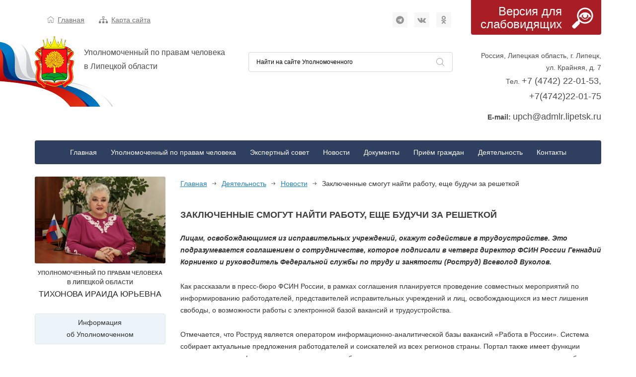

--- FILE ---
content_type: text/html; charset=UTF-8
request_url: https://ombudsman-lipetsk.ru/deyatelnost/novosti/zaklyuchennyie-smogut-najti-rabotu,-eshhe-buduchi-za-reshetkoj/
body_size: 8447
content:
<!DOCTYPE html>
<html lang="ru">

<head>

    
	<title>Заключенные смогут найти работу, еще будучи за решеткой / Новости / Деятельность / Уполномоченный по правам человека в Липецкой области</title>

<meta name="robots" content="index,follow"/>

<meta http-equiv="Content-Type" content="text/html; charset=UTF-8" />
<meta http-equiv="X-UA-Compatible" content="IE=edge">
<meta name="viewport" content="width=device-width, initial-scale=1, maximum-scale=1">

<base href="https://ombudsman-lipetsk.ru/" />


<link rel="shortcut icon" href="/favicon.ico" type="image/x-icon">

<!-- Chrome, Firefox OS and Opera -->
<meta name="theme-color" content="#000">
<!-- Windows Phone -->
<meta name="msapplication-navbutton-color" content="#000">
<!-- iOS Safari -->
<meta name="apple-mobile-web-app-status-bar-style" content="#000">














    
    


<meta name="keywords" content="" />
<meta name="description" content="Бывших заключенных станут трудоустраивать через интернет-портал. Роструд является оператором информационно-аналитической базы вакансий &laquo;Работа в России&raquo;. Система собирает актуальные предложения работодателей и соискателей из всех регионов страны." />

<!-- Open Graph Tags -->
<meta property="og:site_name" content="Уполномоченный по правам человека в Липецкой области" />
<meta property="og:type" content="article" />
<meta property="og:title" content="Заключенные смогут найти работу, еще будучи за решеткой" />
<meta property="og:description" content="Бывших заключенных станут трудоустраивать через интернет-портал. Роструд является оператором информационно-аналитической базы вакансий &laquo;Работа в России&raquo;. Система собирает актуальные предложения работодателей и соискателей из всех регионов страны." />
<meta property="og:url" content="https://ombudsman-lipetsk.ru/deyatelnost/novosti/zaklyuchennyie-smogut-najti-rabotu,-eshhe-buduchi-za-reshetkoj/" />
<meta property="og:image" content="https://ombudsman-lipetsk.ru/assets/images/resources/1949/og_img/zeki-trudoustrojstvo.jpg" />
<meta name="og:image" content="https://ombudsman-lipetsk.ru/assets/images/resources/1949/og_img/zeki-trudoustrojstvo.jpg" />




<!-- Twitter Tags -->
<meta name="twitter:site" content="@LIPETSK_UPCH" />

<meta name="twitter:card" content="summary" />
        
        

<link rel="stylesheet" href="/assets/components/minifyx/cache/all_ba32b8df56.min.css" type="text/css" />
<script>pdoTitle = {"separator":" \/ ","tpl":"\u0441\u0442\u0440. {page} \u0438\u0437 {pageCount}"};</script>
<script type="text/javascript">pdoPage = {callbacks: {}, keys: {}, configs: {}};</script>
</head>

<body data-page-id="1949">

    
    <!-- Rating@Mail.ru counter -->
<script type="text/javascript">
var _tmr = window._tmr || (window._tmr = []);
_tmr.push({ id: "1853949", type: "pageView", start: (new Date()).getTime()});
(function (d, w, id) { 
  if (d.getElementById(id)) return;
  var ts = d.createElement("script"); ts.type = "text/javascript"; ts.async = true; ts.id = id;
  ts.src = (d.location.protocol == "https:" ? "https:" : "http:") + "//top-fwz1.mail.ru/js/code.js";
  var f = function () { var s = d.getElementsByTagName("script")[0]; s.parentNode.insertBefore(ts, s);};
  if (w.opera == "[object Opera]") {  d.addEventListener("DOMContentLoaded", f, false); } else {  f(); }
})(document, window, "topmailru-code");
</script><noscript><div>
<img src="//top-fwz1.mail.ru/counter?id=1853949;js=na" style="border:0;position:absolute;left:-9999px;" alt="" />
</div></noscript>
<!-- //Rating@Mail.ru counter -->


<!-- Yandex.Metrika counter --> <script type="text/javascript" > (function (d, w, c) {  (w[c] = w[c] || []).push(function() {  try {  w.yaCounter43418614 = new Ya.Metrika({   id:43418614, clickmap:true, trackLinks:true, accurateTrackBounce:true, webvisor:true, trackHash:true }); } catch(e) {   } }); var n = d.getElementsByTagName("script")[0], s = d.createElement("script"), f = function () {  n.parentNode.insertBefore(s, n); }; s.type = "text/javascript"; s.async = true; s.src = "https://mc.yandex.ru/metrika/watch.js"; if (w.opera == "[object Opera]") {  d.addEventListener("DOMContentLoaded", f, false); } else {  f(); } })(document, window, "yandex_metrika_callbacks"); </script> <noscript><div><img src="https://mc.yandex.ru/watch/43418614" style="position:absolute; left:-9999px;" alt="" /></div></noscript> <!-- /Yandex.Metrika counter -->
        
    <div class="page">
        
    	<header class="header">
    	
    	
        	                <div class="container">
	<div class="row">
		<div class="col-md-9">
		    
		    
			
			<div class="header__nav">
				<img src="/assets/theme/default/img/top-link2.png" alt="img"><a href="https://ombudsman-lipetsk.ru/">Главная</a>
				<img src="/assets/theme/default/img/top-link.png" alt="img"><a href="https://ombudsman-lipetsk.ru/karta-sajta/">Карта сайта</a>
			</div>
			
			<div class="header__soc">
				<a href="https://t.me/upchlip"><i class="fa fa-telegram icon social" aria-hidden="true"></i></a>
<a href="https://vk.com/public211166364"><i class="fa fa-vk icon social" aria-hidden="true"></i></a>
<a href="https://ok.ru/group/56974953939148"><i class="fa fa-odnoklassniki icon social" aria-hidden="true"></i></a>
			</div>
			
			<div class="header__both">
			    <!--noindex-->
				<div class="header__logo">
					<a href="https://ombudsman-lipetsk.ru/"><img src="/assets/theme/default/img/logo.png" alt="logo"></a>
					<p>Уполномоченный по правам человека<br>в Липецкой области</p>
				</div>
				<div class="header__search search">
					
<div class="ya-site-form ya-site-form_inited_no" onclick="return {
    'action':'https://ombudsman-lipetsk.ru/poisk-po-sajtu/',
    'arrow':false,
    'bg':'transparent',
    'fontsize':12,
    'fg':'#000000',
    'language':'ru',
    'logo':'rb',
    'publicname':'Найти на сайте Уполномоченного',
    'suggest':true,
    'target':'_self',
    'tld':'ru',
    'type':3,
    'usebigdictionary':true,
    'searchid':2303076,
    'input_fg':'#000000',
    'input_bg':'#ffffff',
    'input_fontStyle':'normal',
    'input_fontWeight':'normal',
    'input_placeholder':'Найти на сайте Уполномоченного',
    'input_placeholderColor':'#000000',
    'input_borderColor':'#d6d6d6'}"
>
    <form action="https://yandex.ru/search/site/" method="get" target="_self" accept-charset="utf-8">
        <input type="hidden" name="searchid" value="2303076"/>
        <input type="hidden" name="l10n" value="ru"/>
        <input type="hidden" name="reqenc" value=""/>
        <input type="search" name="text" value=""/>
        <input type="submit" value="Найти"/>
    </form>
</div>

<style type="text/css">
    .ya-page_js_yes .ya-site-form_inited_no {  display: none; }
    
    #ya-site-form0 .ya-site-form__submit_type_image {
        width: 40px;
        height: 40px;
        outline: none;
        cursor: pointer;
        border: 0;
        position: absolute;
        right: 0;
        top: 6px;
    }
    #ya-site-form0 .ya-site-form__submit_type_image {
        background: url("/assets/theme/default/img/search.png") no-repeat scroll center center;
    }
</style>

<script type="text/javascript">(function(w,d,c){ var s=d.createElement('script'),h=d.getElementsByTagName('script')[0],e=d.documentElement;if((' '+e.className+' ').indexOf(' ya-page_js_yes ')===-1){ e.className+=' ya-page_js_yes';}s.type='text/javascript';s.async=true;s.charset='utf-8';s.src=(d.location.protocol==='https:'?'https:':'http:')+'//site.yandex.net/v2.0/js/all.js';h.parentNode.insertBefore(s,h);(w[c]||(w[c]=[])).push(function(){ Ya.Site.Form.init()})})(window,document,'yandex_site_callbacks');</script>				</div>
				<!--/noindex-->
			</div>
		</div>
		<div class="col-md-3">
		    <!--noindex-->
			<div class="bad-see">
				<a href="https://ombudsman-lipetsk.ru/deyatelnost/novosti/zaklyuchennyie-smogut-najti-rabotu,-eshhe-buduchi-za-reshetkoj/"><p>Версия для слабовидящих</p><img src="/assets/theme/default/img/loop.png" alt="loop"></a>
			</div>
			<div class="header__adr">
				<p>Россия, Липецкая область, г. Липецк, ул. Крайняя, д. 7<br>Тел. <a href="tel:+74742220153+74742220175">+7 (4742) 22-01-53, </br>+7(4742)22-01-75</a></p>
			<span style="font-size: 14px;"> <strong>E-mail:&nbsp;</strong><a href="mailto:upch@admlr.lipetsk.ru">upch@admlr.lipetsk.ru</a></span></p>
			</div>
			<!--/noindex-->
		</div>
	</div>
	
	


<div class="header__menu menu">
	<div class="burger">
		<button>
			<span></span>
			<span></span>
			<span></span>
		</button>
	</div>
	
	<ul class=""><li class="first"><a href="https://ombudsman-lipetsk.ru/" >Главная</a></li><li><a href="https://ombudsman-lipetsk.ru/upolnomochennyij-po-pravam-cheloveka/" >Уполномоченный по правам человека</a><ul class="menu__under"><li class="first"><a href="https://ombudsman-lipetsk.ru/upolnomochennyij-po-pravam-cheloveka/biografiya/" >Биография Уполномоченного</a></li><li><a href="https://ombudsman-lipetsk.ru/upolnomochennyij-po-pravam-cheloveka/polnomochiya-i-funkczii/" >Полномочия и функции</a></li><li><a href="https://ombudsman-lipetsk.ru/upolnomochennyij-po-pravam-cheloveka/apparat/" >Аппарат Уполномоченного</a></li><li class="last"><a href="https://ombudsman-lipetsk.ru/upolnomochennyij-po-pravam-cheloveka/istoriya-instituta-upolnomochennogo/" >История института Уполномоченного</a></li></ul></li><li><a href="https://ombudsman-lipetsk.ru/ekspertnyij-sovet/" >Экспертный совет</a><ul class="menu__under"><li class="first"><a href="https://ombudsman-lipetsk.ru/ekspertnyij-sovet/sostav/" >Состав</a></li></ul></li><li class="active"><a href="https://ombudsman-lipetsk.ru/deyatelnost/novosti/" >Новости</a></li><li><a href="https://ombudsman-lipetsk.ru/dokumentyi/" >Документы</a><ul class="menu__under"><li class="first"><a href="https://ombudsman-lipetsk.ru/dokumentyi/zakonodatelnaya-baza/" >Законодательная база</a></li><li><a href="https://ombudsman-lipetsk.ru/dokumentyi/dokladyi/" >Доклады</a></li><li><a href="https://ombudsman-lipetsk.ru/dokumentyi/pamyatki-upolnomochennogo-po-pravam-cheloveka-v-lipetskoj-oblasti/" >Памятки</a></li><li class="last"><a href="https://ombudsman-lipetsk.ru/dokumentyi/deklaracziya-o-doxodax/" >Декларации о доходах</a></li></ul></li><li><a href="https://ombudsman-lipetsk.ru/priyomnaya/" >Приём граждан</a><ul class="menu__under"><li class="first"><a href="https://ombudsman-lipetsk.ru/priyomnaya/poryadok-obrashheniya/" >Порядок обращения</a></li><li><a href="https://ombudsman-lipetsk.ru/priyomnaya/grafik-priyoma/" >График приёма</a></li><li class="last"><a href="https://ombudsman-lipetsk.ru/priyomnaya/napravit-zhalobu/" >Направить жалобу</a></li></ul></li><li class="active"><a href="https://ombudsman-lipetsk.ru/deyatelnost/" >Деятельность</a><ul class="menu__under"><li class="first active"><a href="https://ombudsman-lipetsk.ru/deyatelnost/novosti/" >Новости</a></li><li><a href="https://ombudsman-lipetsk.ru/deyatelnost/pravovoe-prosvesshenie/" >Правовое просвещение</a></li><li><a href="https://ombudsman-lipetsk.ru/deyatelnost/vopros-otvet/" >Вопрос–ответ</a></li><li><a href="https://ombudsman-lipetsk.ru/deyatelnost/fotogalereya/" >Фотогалерея</a></li><li><a href="https://ombudsman-lipetsk.ru/deyatelnost/videogalereya/" >Видеогалерея</a></li><li class="last"><a href="https://ombudsman-lipetsk.ru/deyatelnost/nashi-partneryi/" >Наши партнеры</a></li></ul></li><li class="last"><a href="https://ombudsman-lipetsk.ru/kontaktyi/" >Контакты</a><ul class="menu__under"><li class="first"><a href="https://ombudsman-lipetsk.ru/kontaktyi/regionalnyie-upolnomochennyie/" >Региональные уполномоченные</a></li><li class="last"><a href="https://ombudsman-lipetsk.ru/kontaktyi/pravozashhitnyie-institutyi-v-mire/" >Правозащитные институты в мире</a></li></ul></li></ul></div>	
</div>                        
    	
    	</header>
        
        <div class="container main">
        
        
    		<div class="col-xs-12 col-md-9 col-md-push-3">
    		    <main role="main">
	    
        <div class="top-news">
            
    <section class="bread-crumbs"><a href="https://ombudsman-lipetsk.ru/">Главная</a>
<a href="https://ombudsman-lipetsk.ru/deyatelnost/">Деятельность</a>
<a href="https://ombudsman-lipetsk.ru/deyatelnost/novosti/">Новости</a>
<span class="active">Заключенные смогут найти работу, еще будучи за решеткой</span></section>    
    
    <h1 class="page-title">Заключенные смогут найти работу, еще будучи за решеткой</h1>
    
</div>    
        <div class="content">

	    
        <div class="ms2Gallery">
            
    </div>    	
    	
    	<p><strong><em>Лицам, освобождающимся из исправительных учреждений, окажут содействие в трудоустройстве. Это подразумевается соглашением о сотрудничестве, которое подписали в четверг директор ФСИН России Геннадий Корниенко и руководитель Федеральной службы по труду и занятости (Роструд) Всеволод Вуколов.</em></strong></p>
<p>Как рассказали в пресс-бюро ФСИН России, в рамках соглашения планируется проведение совместных мероприятий по информированию работодателей, представителей исправительных учреждений и лиц, освобождающихся из мест лишения свободы, о возможности работы с электронной базой вакансий и трудоустройства.</p>
<p>Отмечается, что Роструд является оператором информационно-аналитической базы вакансий &laquo;Работа в России&raquo;. Система собирает актуальные предложения работодателей и соискателей из всех регионов страны. Портал также имеет функции предоставления информации при поиске места работы о стоимости съемного жилья около предполагаемого места работы, наличия и удаленности поликлиник, больниц, детских садов, школ и объектов иной социальной сферы и т.д. Через эту систему и будет происходить трудоустройство бывших заключенных.</p>
<p>В каждом исправительном учреждении сотрудники группы соцзащиты осужденных смогут размещать резюме осужденных на портале &laquo;Работа в России&raquo;, отправлять заявки на рассмотрение их кандидатур для приема на работу. Таким образом, осужденные будут иметь возможность взаимодействия со своим будущим работодателем.</p>
<p>&laquo;Подписание соглашения является серьезным шагом в решении проблемы трудоустройства осужденных после освобождения, - подчеркнул директор ФСИН России Геннадий Корниенко. - Как они будут жить после выхода на свободу? Этот вопрос для постпенитенциарной практики является главным на сегодняшний день. Необходимо создать условия, чтобы люди, которые освободились, больше не вернулись в стены исправительных учреждений по причине того, что не смогли адаптироваться к новой жизни&raquo;.&nbsp;<br /> Со своей стороны глава Роструда Всеволод Вуколов отметил, что совместный с ФСИН России проект будет реализован в каждом учреждении уголовно-исполнительной системы. Осужденные будут иметь возможность формировать сведения о себе и взаимодействовать с работодателем. Таким образом, можно будет спланировать социальное положение осужденных после выхода на свободу.</p>
<p>Напомним, осужденные еще во время отбывания наказания проходят обучение в профессиональных училищах при исправительных колониях и получают рабочие специальности и конкретные профессии. Ежегодно среднее профессиональное образование получают около 130 тысяч осужденных. В настоящее время обучение осуществляется по 167 наименованиям профессий.</p>
<p style="text-align: right;"><span style="font-size: 10px;"><a href="https://rg.ru/2019/03/14/byvshih-zakliuchennyh-stanut-trudoustraivat-cherez-internet-portal.html">Источник</a></span></p>    	
    	
    	<div class="ms2Gallery">
            
    </div>    
    	
		
		
	        <div class="date">
            <img src="/assets/theme/default/img/calendar.jpg" alt="calendar">
            <i>15.03.2019 9:19</i>
        </div>
		
	
	
	 
	
	    
	    
	    
        
</div>
    
		
</main>    		</div>
    		
            <div class="col-xs-12 col-md-3 col-md-pull-9">
    		        		    
                <aside class="sidebar row">
	
	<div class="sidebar__bio col-xs-12">
	
	<a href="https://ombudsman-lipetsk.ru/upolnomochennyij-po-pravam-cheloveka/biografiya/" title="Биография Уполномоченного по правам человека в Липецкой области"><img
	    src="/assets/theme/default/bio/IMG_7647_1.jpg"
	    alt="Уполномоченный по правам человека в Липецкой области"></a>
	
	<p class="text-center" style="text-transform: uppercase;font-size: 11px;font-weight:bold;">
	    Уполномоченный по правам человека<br/>в Липецкой области
	    <span>Тихонова Ираида Юрьевна</span>
    </p>
	
	</div>

    <div class="sidebar__btn sidebar__btn--white col-xs-12">
		<p>
		    <a href="https://ombudsman-lipetsk.ru/upolnomochennyij-po-pravam-cheloveka/">
    		    Информация<br class="visible-md visible-lg">
    		    об Уполномоченном
		   </a>
        </p>
	</div>
	<div class="sidebar__block col-xs-12 col-sm-6 col-md-12"></div>
	<div class="sidebar__btn col-xs-12 col-sm-6 col-md-12">
		<a href="https://ombudsman-lipetsk.ru/priyomnaya/napravit-zhalobu/">
		    <i class="fa fa-envelope-o fa-2x" aria-hidden="true" ></i><p>Задать вопрос<br>Уполномоченному</p>
        </a>
	</div>
	
	<div class="sidebar__btn col-xs-12 col-sm-6 col-md-12">
		<a href="https://t.me/Ask_Metelev_Bot">
		    <i class="fa fa-telegram icon social fa-2x" aria-hidden="true" ></i><p>Защита прав молодежи</p>
        </a>
	</div>
	
	<div class="clearfix"></div>
    

    
	    <div class="sidebar__btn col-xs-12 col-sm-6 col-md-12">
        <a href="https://ombudsman-lipetsk.ru/priyomnaya/grafik-priyoma/">
            <i class="fa fa-calendar fa-2x" aria-hidden="true"></i><p>График приёма</p>
        </a>
	</div>
	    <div class="clearfix"></div>

    
   
    
    
    </br>
    
 <!--     <p><a class="fancybox" href="files/2023/07/24/24.07.2023г..jpg"><img src="files/2023/07/24/24.07.2023г..jpg" alt="" width="100%" /></a></p>
<div class="sidebar__block col-xs-12 col-sm-6 col-md-12" style="border: 3px solid;">
 <h4><a href="https://ombudsman-lipetsk.ru/priyomnaya/grafik-priyoma/"><strong>ГРАФИК ПРИЕМА ГРАЖДАН УПОЛНОМОЧЕННЫМ ПО ПРАВАМ ЧЕЛОВЕКА В ЛИПЕЦКОЙ ОБЛАСТИ И СОТРУДНИКАМИ ЕГО АППАРАТА</strong></a></h4>
    </div>-->
    <div align="center">
<table style="height: 74px; width: 296.078px;" border="1" cellpadding="0">
<tbody>
<tr>
<td style="width: 281.078px; text-align: center;" colspan="2">
<p><span style="font-size: 14px;"><strong>Уполномоченный по правам человека<br />в Липецкой области</strong></span></p>
<p><span style="font-size: 14px;"><strong>ТИХОНОВА ИРАИДА ЮРЬЕВНА</strong></span></p>
</td>
</tr>
<tr>
<td style="width: 281.078px;" colspan="2">
<p style="text-align: center;"><span style="font-size: 14px;"><strong>Сотрудники аппарата:</strong></span></p>
<p style="text-align: center;"><span style="font-size: 14px;">Брылёва Алла Анатольевна</span></p>
<p style="text-align: center;"><span style="font-size: 14px;">Котенко Анна Леонидовна</span></p>
<p style="text-align: center;"><span style="font-size: 14px;">Ильиных Татьяна Валерьевна</span></p>
</td>
</tr>
<tr>
<td style="width: 281.078px; text-align: center;" colspan="2">
<p>&nbsp;<strong><strong>Понедельник-четверг</strong></strong></p>
<p>с 09:00 до 13:00, с 14:00 до 15:30</p>
<p>Работа с документами: с 15:30 до 17:30</p>
<p>&nbsp;<strong><strong>Пятница</strong></strong></p>
<p>с 09:00 до 13:00, с 14:00 до 15:00</p>
<p>Работа с документами: с 15:00 до 16:30</p>
</td>
</tr>
</tbody>
</table>
</div>
<p>Перед визитом в аппарат Уполномоченного по правам человека в Липецкой области желательно изучить&nbsp;<a href="priyomnaya/poryadok-obrashheniya/">Порядок обращения к Уполномоченному</a>.</p>


	
</aside>                <aside class="sidebar row">
	
    	
	
	<div class="sidebar__btn col-xs-12 col-sm-6 col-md-12">
		<a href="https://ombudsman-lipetsk.ru/deyatelnost/vopros-otvet/">
		    <i class="fa fa-question-circle-o fa-2x" aria-hidden="true"></i><p style="line-height:36px;">Вопрос - ответ</p>
        </a>
	</div>
		
		
	<div class="sidebar__btn col-xs-12 col-sm-6 col-md-12">
		<a href="https://ombudsman-lipetsk.ru/deyatelnost/pravovoe-prosvesshenie/">
		    <i class="fa fa-pencil-square-o fa-2x" aria-hidden="true"></i><p>Правовое<br>просвещение</p>
        </a>
	</div>
	
	
	<div class="col-xs-12 col-sm-6 col-md-12">
    	<div class="interview">
    		<h4>Опрос</h4>
    		<p>Наиболее удобный для Вас способ обращения к Уполномоченному:</p>

<form action="https://ombudsman-lipetsk.ru/deyatelnost/novosti/zaklyuchennyie-smogut-najti-rabotu,-eshhe-buduchi-za-reshetkoj/" method="post">

<div><input id="poll-answer-5" class="radio" name="answer" type="radio" value="5" />
<label for="poll-answer-5">Написать письмо с жалобой (237)</label><input id="poll-answer-6" class="radio" name="answer" type="radio" value="6" />
<label for="poll-answer-6">Записаться на личный приём (264)</label><input id="poll-answer-7" class="radio" name="answer" type="radio" value="7" />
<label for="poll-answer-7">Форма обратной связи на сайте (498)</label></div>

<p>Всего голосов: 999</p>

<div><button type="submit" name="pollVote" value="Голосовать!">Голосовать!</button></div>

</form>

    	</div>
	</div>
	
	
	
		
	<div class="sidebar__btn sidebar__btn--white col-xs-12 col-sm-6 col-md-12">
	<a href="http://pgu.admlr.lipetsk.ru"><img src="/assets/theme/default/img/btn-oval.png" alt="mail"><p>Электронные <br>услуги</p></a>
</div>
<div class="sidebar__btn sidebar__btn--white col-xs-12 col-sm-6 col-md-12">
	<a href="https://gosuslugi.ru/"><img src="/assets/theme/default/img/btn-gos.png" alt="mail"></a>
</div>	
		
</aside>            </div>
    		
    	
    	</div>
    	
            
    	<footer class="footer">
    		<div class="container">
	<div class="bot-links row">
		<div class="col-md-3 col-sm-6 col-xs-12 bot-links__column">
			<a href="https://ombudsman-lipetsk.ru/upolnomochennyij-po-pravam-cheloveka/" class="top-link">Уполномоченный по правам человека</a>
			<ul class=""><li class="first"><a href="https://ombudsman-lipetsk.ru/upolnomochennyij-po-pravam-cheloveka/biografiya/" >Биография Уполномоченного</a></li><li><a href="https://ombudsman-lipetsk.ru/upolnomochennyij-po-pravam-cheloveka/polnomochiya-i-funkczii/" >Полномочия и функции</a></li><li><a href="https://ombudsman-lipetsk.ru/upolnomochennyij-po-pravam-cheloveka/apparat/" >Аппарат Уполномоченного</a></li><li class="last"><a href="https://ombudsman-lipetsk.ru/upolnomochennyij-po-pravam-cheloveka/istoriya-instituta-upolnomochennogo/" >История института Уполномоченного</a></li></ul>		</div>
		<div class="col-md-2 col-sm-6 col-xs-12 bot-links__column">
			<a href="https://ombudsman-lipetsk.ru/priyomnaya/" class="top-link">Приём граждан</a>
			<ul class=""><li class="first"><a href="https://ombudsman-lipetsk.ru/priyomnaya/poryadok-obrashheniya/" >Порядок обращения</a></li><li><a href="https://ombudsman-lipetsk.ru/priyomnaya/grafik-priyoma/" >График приёма</a></li><li class="last"><a href="https://ombudsman-lipetsk.ru/priyomnaya/napravit-zhalobu/" >Направить жалобу</a></li></ul>		
			<a href="https://ombudsman-lipetsk.ru/ekspertnyij-sovet/" class="top-link">Экспертный совет</a>
			<ul class=""><li class="first"><a href="https://ombudsman-lipetsk.ru/ekspertnyij-sovet/sostav/" >Состав</a></li></ul>		</div>
		<div class="col-md-2 col-sm-6 col-xs-12 bot-links__column">
			<a href="https://ombudsman-lipetsk.ru/deyatelnost/" class="top-link">Деятельность</a>
			<ul class=""><li class="first active"><a href="https://ombudsman-lipetsk.ru/deyatelnost/novosti/" >Новости</a></li><li><a href="https://ombudsman-lipetsk.ru/deyatelnost/pravovoe-prosvesshenie/" >Правовое просвещение</a></li><li><a href="https://ombudsman-lipetsk.ru/deyatelnost/vopros-otvet/" >Вопрос–ответ</a></li><li><a href="https://ombudsman-lipetsk.ru/deyatelnost/fotogalereya/" >Фотогалерея</a></li><li><a href="https://ombudsman-lipetsk.ru/deyatelnost/videogalereya/" >Видеогалерея</a></li><li class="last"><a href="https://ombudsman-lipetsk.ru/deyatelnost/nashi-partneryi/" >Наши партнеры</a></li></ul>		</div>
		<div class="col-md-2 col-sm-6 col-xs-12 bot-links__column">
			<a href="https://ombudsman-lipetsk.ru/dokumentyi/" class="top-link">Документы</a>
			<ul class=""><li class="first"><a href="https://ombudsman-lipetsk.ru/dokumentyi/zakonodatelnaya-baza/" >Законодательная база</a></li><li><a href="https://ombudsman-lipetsk.ru/dokumentyi/dokladyi/" >Доклады</a></li><li><a href="https://ombudsman-lipetsk.ru/dokumentyi/pamyatki-upolnomochennogo-po-pravam-cheloveka-v-lipetskoj-oblasti/" >Памятки</a></li><li class="last"><a href="https://ombudsman-lipetsk.ru/dokumentyi/deklaracziya-o-doxodax/" >Декларации о доходах</a></li></ul>		</div>
		<div class="col-md-3 col-sm-12 col-xs-12 bot-links__column bot-links__column--contacts">
			<a href="https://ombudsman-lipetsk.ru/kontaktyi/" class="top-link">Контакты</a>
			<p>Россия, Липецкая область, г. Липецк, ул. Крайняя, д. 7<br>Тел. <a href="tel:+74742220153+74742220175">+7 (4742) 22-01-53, </br>+7(4742)22-01-75</a></p>
			<div class="soc">
				<a href="https://t.me/upchlip"><i class="fa fa-telegram icon social" aria-hidden="true"></i></a>
<a href="https://vk.com/public211166364"><i class="fa fa-vk icon social" aria-hidden="true"></i></a>
<a href="https://ok.ru/group/56974953939148"><i class="fa fa-odnoklassniki icon social" aria-hidden="true"></i></a>
			</div>
		</div>
	</div>
</div>
<div class="footer__both">
	<span>© Уполномоченный по правам человека в Липецкой области, 2010 - 2026</span>
</div>

<div class="footer__both" style="background-color: #001238;">
	<span>Разработка и сопровождение сайта — <a href="https://ksigma.ru/" style="color: #fff;" class="extlink" target="_blank">IT-компания «Сигма»</a></span>
</div>

    	</footer>
    
    </div>
	
	<script src="/assets/js/source.js"></script>

<script src="/assets/js/jquery.cookie.js"></script>

<script src="/assets/js/jquery.fancybox.pack.js"></script>
<script src="/assets/js/jquery.fancybox-buttons.js"></script>

<script src="/assets/js/scripts.js"></script>

    
        

<script type="text/javascript" src="/assets/components/minifyx/cache/all_fcd591b00e.min.js"></script>
<script type="text/javascript">ms2GalleryConfig={"cssUrl":"\/assets\/components\/ms2gallery\/css\/web\/","jsUrl":"\/assets\/components\/ms2gallery\/js\/web\/"};</script>
<script type="text/javascript">pdoPage.initialize({"wrapper":"#pdopage_1949","rows":"#pdopage_1949 .rows","pagination":"#pdopage_1949 .pagination","link":"#pdopage_1949 .pagination a","more":"#pdopage_1949 .btn-more","moreTpl":"<button class=\"btn btn-primary btn-more\">\u0417\u0430\u0433\u0440\u0443\u0437\u0438\u0442\u044c \u0435\u0449\u0435<\/button>","mode":"default","history":1,"pageVarKey":"page","pageLimit":10,"assetsUrl":"\/assets\/components\/pdotools\/","connectorUrl":"\/assets\/components\/pdotools\/connector.php","pageId":1949,"hash":"7c4bbcd95da3378798b7f374cf7f8fa8c90bd312","scrollTop":true});</script>
</body>

</html>

--- FILE ---
content_type: application/javascript; charset=utf-8
request_url: https://ombudsman-lipetsk.ru/assets/js/scripts.js
body_size: 1746
content:

function tabInit(){$(".tabs__content").not(".tabs__content_active").hide(),$(".tabs-list__item button").click(function(){$(".tabs-list__item").not($(this).parent()).removeClass("tabs-list__item_active"),$(this).parent().addClass("tabs-list__item_active"),$(".tabs__content").not("#"+$(this).attr("data-content")).removeClass("tabs__content_active").hide(),$("#"+$(this).attr("data-content")).addClass("tabs__content_active").fadeIn()})}
$(".main-slider").slick({dots:!0,autoplay:true});
$(".partners-slider").slick({autoplay:true,rows:2,slidesPerRow:1,slidesToShow:6,slidesToScroll:2,infinite:true});



$(document).ready(function(){$(".burger button").on("click",function(){$(".burger button").toggleClass("active"),$(".menu ul").slideToggle(),$(".menu__under").hide()});
$(".arow-btn1").on("click",function(){$(this).siblings(".menu__under").slideToggle(),$(".menu__under--second").hide()});
$(".arow-btn2").on("click",function(){$(this).siblings(".menu__under--second").slideToggle()})}),tabInit();





jQuery(function($){
	
	
	$(document).ready(function(){
    
        $(".bad-see a, .buttons .special").click(function () {
            if ( $.cookie("special_mode") ) {
                $.cookie("special_mode", null, { path: '/' } );
            }
            else {
                $.cookie("special_mode", "true", { expires: 0, path: '/' } );
            }
            location.reload();
        });
		
		
		if ( !$.cookie("already_visited") ) {
			$.cookie("already_visited", "true", { expires: 0, path: '/' } );
		}
        
    });
	
	// Fancybox
	$(document).ready(function(){
		$(".fancybox").fancybox({
			padding : 0,
			closeBtn : false,
			
			helpers : {
				title : { type : 'over' },
				buttons	: {},
			},
		});
	});
	
	// Модификация pdoPage callback 'after'
	if (! (typeof(pdoPage) == 'undefined') ) {
		pdoPage.callbacks['after'] = function(config) {
			
			/*console.log(config);*/
			
			wrapper = $(config['wrapper'])
			
			wrapper.removeClass('loading');
			
			if (config['mode'] != 'scroll') {
				wrapper.css({opacity: 1});
				if (config['mode'] == 'default') {
					$('html, body').animate({scrollTop:wrapper.offset().top - 20}, 200);
				}
			}
		};
	}
	
	
	// BACK TO TOP BUTTON 
	$(document).ready(function(){
		$(document.body).append('<a id="back_top" title="Прокрутить вверх" href="#"></a>');
		$('#back_top').hide();

		$(window).scroll(function(){
			if ( $(this).scrollTop() > 300 ) {
				$('#back_top').fadeIn("slow");
			}
			else {
				$('#back_top').fadeOut("slow");
			};
		});

		$('#back_top').on('click', function(e) {
			e.preventDefault();
			$('html, body').animate({scrollTop : 0},800);
			$('#back_top').fadeOut("slow").stop();
		});
	});
	
	
	function declOfNum(number, titles) {  
		cases = [2, 0, 1, 1, 1, 2];  
		return titles[ (number%100>4 && number%100<20)? 2 : cases[(number%10<5)?number%10:5] ];  
	}
	
	$.getJSON( "https://ombudsman-lipetsk.ru/pravozashhitnyij-kalendar/sobyitiya.json", function($EVENTS) {
		
		function date_my(date) {
			
			if ($EVENTS && $EVENTS[ date.getMonth()+1 ] && $EVENTS[ date.getMonth()+1 ][ date.getDate() ]) {
				var length = $EVENTS[ date.getMonth()+1 ][ date.getDate() ].length;
				return {
					tooltip: length + ' ' + declOfNum( length , ['событие','события','событий']) + ' в этот день',
					classes: 'event',
				};
			} else {
				return {
					enabled: false,
				};
			};
			
		};
	  
		$('#datepicker').datepicker({
			format: "dd.mm.yyyy",
			weekStart: 1,
			todayBtn: true,
			language: "ru",
			multidate: false,
			keyboardNavigation: false,
			forceParse: false,
			daysOfWeekDisabled: "",
			todayHighlight: true,
			beforeShowDay: function(date){
				return date_my(date);
			},
		}).on('changeDate', function(obj){
			window.location.href = 'https://ombudsman-lipetsk.ru/pravozashhitnyij-kalendar/#' + (obj.date.getMonth()+1) + '.' + obj.date.getDate();
		});
	  
	});
	 
	
});